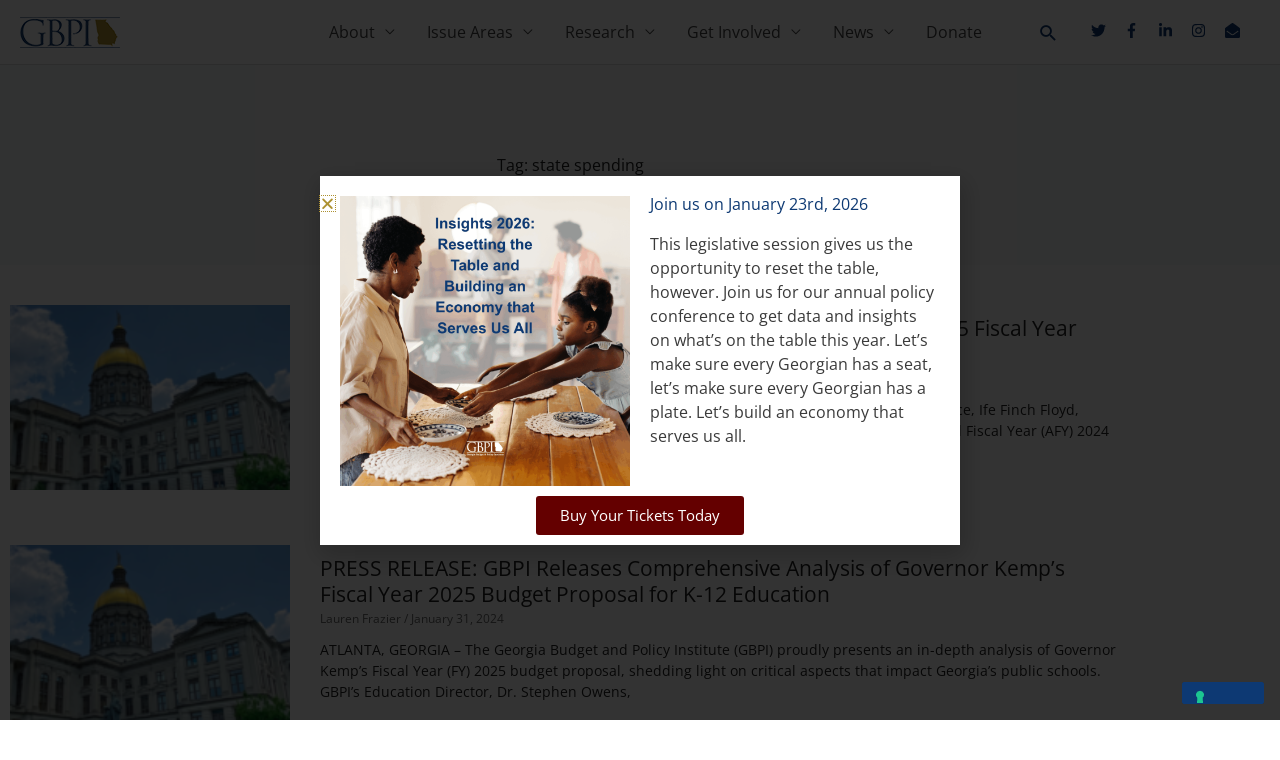

--- FILE ---
content_type: text/javascript
request_url: https://polo.feathr.co/v1/analytics/match/script.js?a_id=62463b18bafdf71c27bcc6f4&pk=feathr
body_size: -296
content:
(function (w) {
    
        
        
    if (typeof w.feathr === 'function') {
        w.feathr('match', '696c8b32c5e4ae00024d326e');
    }
        
    
}(window));